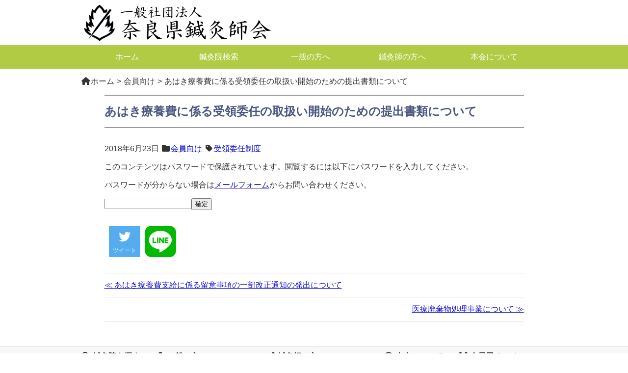

--- FILE ---
content_type: text/html; charset=UTF-8
request_url: https://harikyu.nara.jp/464/
body_size: 8682
content:
<!DOCTYPE html>
<html lang="ja">
<head prefix="og: http://ogp.me/ns# fb: http://ogp.me/ns/fb# article: http://ogp.me/ns/article#">
<meta charset="UTF-8">
<title>一般社団法人　奈良県鍼灸師会</title>
<meta name="description" content="一般社団法人　奈良県鍼灸師会は奈良県唯一の法人格を有する鍼灸専門団体です。奈良県鍼灸師会は、高齢者の福祉の増進、公衆衛生の向上、奈良県民の健康と福祉の向上に寄与することを目的としています。国家資格であるはり師・きゅう師（鍼灸師）が在籍する鍼灸院を検索できます。鍼灸師の方には鍼灸技術の向上のために最新の情報提供をいたします。">
<link rel="stylesheet" href="https://harikyu.nara.jp/wp/wp-content/themes/nashinkai-theme/style.css">
<meta name="viewport" content="initial-scale=1.0">
<meta name='robots' content='max-image-preview:large' />
<link rel='dns-prefetch' href='//challenges.cloudflare.com' />
<link rel='dns-prefetch' href='//kit.fontawesome.com' />
<link rel="alternate" type="application/rss+xml" title="一般社団法人　奈良県鍼灸師会 &raquo; あはき療養費に係る受領委任の取扱い開始のための提出書類について のコメントのフィード" href="https://harikyu.nara.jp/464/feed/" />
<link rel="alternate" title="oEmbed (JSON)" type="application/json+oembed" href="https://harikyu.nara.jp/wp-json/oembed/1.0/embed?url=https%3A%2F%2Fharikyu.nara.jp%2F464%2F" />
<link rel="alternate" title="oEmbed (XML)" type="text/xml+oembed" href="https://harikyu.nara.jp/wp-json/oembed/1.0/embed?url=https%3A%2F%2Fharikyu.nara.jp%2F464%2F&#038;format=xml" />
<style id='wp-img-auto-sizes-contain-inline-css' type='text/css'>
img:is([sizes=auto i],[sizes^="auto," i]){contain-intrinsic-size:3000px 1500px}
/*# sourceURL=wp-img-auto-sizes-contain-inline-css */
</style>
<style id='wp-emoji-styles-inline-css' type='text/css'>

	img.wp-smiley, img.emoji {
		display: inline !important;
		border: none !important;
		box-shadow: none !important;
		height: 1em !important;
		width: 1em !important;
		margin: 0 0.07em !important;
		vertical-align: -0.1em !important;
		background: none !important;
		padding: 0 !important;
	}
/*# sourceURL=wp-emoji-styles-inline-css */
</style>
<link rel='stylesheet' id='wp-block-library-css' href='https://harikyu.nara.jp/wp/wp-includes/css/dist/block-library/style.min.css?ver=6.9' type='text/css' media='all' />
<style id='global-styles-inline-css' type='text/css'>
:root{--wp--preset--aspect-ratio--square: 1;--wp--preset--aspect-ratio--4-3: 4/3;--wp--preset--aspect-ratio--3-4: 3/4;--wp--preset--aspect-ratio--3-2: 3/2;--wp--preset--aspect-ratio--2-3: 2/3;--wp--preset--aspect-ratio--16-9: 16/9;--wp--preset--aspect-ratio--9-16: 9/16;--wp--preset--color--black: #000000;--wp--preset--color--cyan-bluish-gray: #abb8c3;--wp--preset--color--white: #ffffff;--wp--preset--color--pale-pink: #f78da7;--wp--preset--color--vivid-red: #cf2e2e;--wp--preset--color--luminous-vivid-orange: #ff6900;--wp--preset--color--luminous-vivid-amber: #fcb900;--wp--preset--color--light-green-cyan: #7bdcb5;--wp--preset--color--vivid-green-cyan: #00d084;--wp--preset--color--pale-cyan-blue: #8ed1fc;--wp--preset--color--vivid-cyan-blue: #0693e3;--wp--preset--color--vivid-purple: #9b51e0;--wp--preset--gradient--vivid-cyan-blue-to-vivid-purple: linear-gradient(135deg,rgb(6,147,227) 0%,rgb(155,81,224) 100%);--wp--preset--gradient--light-green-cyan-to-vivid-green-cyan: linear-gradient(135deg,rgb(122,220,180) 0%,rgb(0,208,130) 100%);--wp--preset--gradient--luminous-vivid-amber-to-luminous-vivid-orange: linear-gradient(135deg,rgb(252,185,0) 0%,rgb(255,105,0) 100%);--wp--preset--gradient--luminous-vivid-orange-to-vivid-red: linear-gradient(135deg,rgb(255,105,0) 0%,rgb(207,46,46) 100%);--wp--preset--gradient--very-light-gray-to-cyan-bluish-gray: linear-gradient(135deg,rgb(238,238,238) 0%,rgb(169,184,195) 100%);--wp--preset--gradient--cool-to-warm-spectrum: linear-gradient(135deg,rgb(74,234,220) 0%,rgb(151,120,209) 20%,rgb(207,42,186) 40%,rgb(238,44,130) 60%,rgb(251,105,98) 80%,rgb(254,248,76) 100%);--wp--preset--gradient--blush-light-purple: linear-gradient(135deg,rgb(255,206,236) 0%,rgb(152,150,240) 100%);--wp--preset--gradient--blush-bordeaux: linear-gradient(135deg,rgb(254,205,165) 0%,rgb(254,45,45) 50%,rgb(107,0,62) 100%);--wp--preset--gradient--luminous-dusk: linear-gradient(135deg,rgb(255,203,112) 0%,rgb(199,81,192) 50%,rgb(65,88,208) 100%);--wp--preset--gradient--pale-ocean: linear-gradient(135deg,rgb(255,245,203) 0%,rgb(182,227,212) 50%,rgb(51,167,181) 100%);--wp--preset--gradient--electric-grass: linear-gradient(135deg,rgb(202,248,128) 0%,rgb(113,206,126) 100%);--wp--preset--gradient--midnight: linear-gradient(135deg,rgb(2,3,129) 0%,rgb(40,116,252) 100%);--wp--preset--font-size--small: 13px;--wp--preset--font-size--medium: 20px;--wp--preset--font-size--large: 36px;--wp--preset--font-size--x-large: 42px;--wp--preset--spacing--20: 0.44rem;--wp--preset--spacing--30: 0.67rem;--wp--preset--spacing--40: 1rem;--wp--preset--spacing--50: 1.5rem;--wp--preset--spacing--60: 2.25rem;--wp--preset--spacing--70: 3.38rem;--wp--preset--spacing--80: 5.06rem;--wp--preset--shadow--natural: 6px 6px 9px rgba(0, 0, 0, 0.2);--wp--preset--shadow--deep: 12px 12px 50px rgba(0, 0, 0, 0.4);--wp--preset--shadow--sharp: 6px 6px 0px rgba(0, 0, 0, 0.2);--wp--preset--shadow--outlined: 6px 6px 0px -3px rgb(255, 255, 255), 6px 6px rgb(0, 0, 0);--wp--preset--shadow--crisp: 6px 6px 0px rgb(0, 0, 0);}:where(.is-layout-flex){gap: 0.5em;}:where(.is-layout-grid){gap: 0.5em;}body .is-layout-flex{display: flex;}.is-layout-flex{flex-wrap: wrap;align-items: center;}.is-layout-flex > :is(*, div){margin: 0;}body .is-layout-grid{display: grid;}.is-layout-grid > :is(*, div){margin: 0;}:where(.wp-block-columns.is-layout-flex){gap: 2em;}:where(.wp-block-columns.is-layout-grid){gap: 2em;}:where(.wp-block-post-template.is-layout-flex){gap: 1.25em;}:where(.wp-block-post-template.is-layout-grid){gap: 1.25em;}.has-black-color{color: var(--wp--preset--color--black) !important;}.has-cyan-bluish-gray-color{color: var(--wp--preset--color--cyan-bluish-gray) !important;}.has-white-color{color: var(--wp--preset--color--white) !important;}.has-pale-pink-color{color: var(--wp--preset--color--pale-pink) !important;}.has-vivid-red-color{color: var(--wp--preset--color--vivid-red) !important;}.has-luminous-vivid-orange-color{color: var(--wp--preset--color--luminous-vivid-orange) !important;}.has-luminous-vivid-amber-color{color: var(--wp--preset--color--luminous-vivid-amber) !important;}.has-light-green-cyan-color{color: var(--wp--preset--color--light-green-cyan) !important;}.has-vivid-green-cyan-color{color: var(--wp--preset--color--vivid-green-cyan) !important;}.has-pale-cyan-blue-color{color: var(--wp--preset--color--pale-cyan-blue) !important;}.has-vivid-cyan-blue-color{color: var(--wp--preset--color--vivid-cyan-blue) !important;}.has-vivid-purple-color{color: var(--wp--preset--color--vivid-purple) !important;}.has-black-background-color{background-color: var(--wp--preset--color--black) !important;}.has-cyan-bluish-gray-background-color{background-color: var(--wp--preset--color--cyan-bluish-gray) !important;}.has-white-background-color{background-color: var(--wp--preset--color--white) !important;}.has-pale-pink-background-color{background-color: var(--wp--preset--color--pale-pink) !important;}.has-vivid-red-background-color{background-color: var(--wp--preset--color--vivid-red) !important;}.has-luminous-vivid-orange-background-color{background-color: var(--wp--preset--color--luminous-vivid-orange) !important;}.has-luminous-vivid-amber-background-color{background-color: var(--wp--preset--color--luminous-vivid-amber) !important;}.has-light-green-cyan-background-color{background-color: var(--wp--preset--color--light-green-cyan) !important;}.has-vivid-green-cyan-background-color{background-color: var(--wp--preset--color--vivid-green-cyan) !important;}.has-pale-cyan-blue-background-color{background-color: var(--wp--preset--color--pale-cyan-blue) !important;}.has-vivid-cyan-blue-background-color{background-color: var(--wp--preset--color--vivid-cyan-blue) !important;}.has-vivid-purple-background-color{background-color: var(--wp--preset--color--vivid-purple) !important;}.has-black-border-color{border-color: var(--wp--preset--color--black) !important;}.has-cyan-bluish-gray-border-color{border-color: var(--wp--preset--color--cyan-bluish-gray) !important;}.has-white-border-color{border-color: var(--wp--preset--color--white) !important;}.has-pale-pink-border-color{border-color: var(--wp--preset--color--pale-pink) !important;}.has-vivid-red-border-color{border-color: var(--wp--preset--color--vivid-red) !important;}.has-luminous-vivid-orange-border-color{border-color: var(--wp--preset--color--luminous-vivid-orange) !important;}.has-luminous-vivid-amber-border-color{border-color: var(--wp--preset--color--luminous-vivid-amber) !important;}.has-light-green-cyan-border-color{border-color: var(--wp--preset--color--light-green-cyan) !important;}.has-vivid-green-cyan-border-color{border-color: var(--wp--preset--color--vivid-green-cyan) !important;}.has-pale-cyan-blue-border-color{border-color: var(--wp--preset--color--pale-cyan-blue) !important;}.has-vivid-cyan-blue-border-color{border-color: var(--wp--preset--color--vivid-cyan-blue) !important;}.has-vivid-purple-border-color{border-color: var(--wp--preset--color--vivid-purple) !important;}.has-vivid-cyan-blue-to-vivid-purple-gradient-background{background: var(--wp--preset--gradient--vivid-cyan-blue-to-vivid-purple) !important;}.has-light-green-cyan-to-vivid-green-cyan-gradient-background{background: var(--wp--preset--gradient--light-green-cyan-to-vivid-green-cyan) !important;}.has-luminous-vivid-amber-to-luminous-vivid-orange-gradient-background{background: var(--wp--preset--gradient--luminous-vivid-amber-to-luminous-vivid-orange) !important;}.has-luminous-vivid-orange-to-vivid-red-gradient-background{background: var(--wp--preset--gradient--luminous-vivid-orange-to-vivid-red) !important;}.has-very-light-gray-to-cyan-bluish-gray-gradient-background{background: var(--wp--preset--gradient--very-light-gray-to-cyan-bluish-gray) !important;}.has-cool-to-warm-spectrum-gradient-background{background: var(--wp--preset--gradient--cool-to-warm-spectrum) !important;}.has-blush-light-purple-gradient-background{background: var(--wp--preset--gradient--blush-light-purple) !important;}.has-blush-bordeaux-gradient-background{background: var(--wp--preset--gradient--blush-bordeaux) !important;}.has-luminous-dusk-gradient-background{background: var(--wp--preset--gradient--luminous-dusk) !important;}.has-pale-ocean-gradient-background{background: var(--wp--preset--gradient--pale-ocean) !important;}.has-electric-grass-gradient-background{background: var(--wp--preset--gradient--electric-grass) !important;}.has-midnight-gradient-background{background: var(--wp--preset--gradient--midnight) !important;}.has-small-font-size{font-size: var(--wp--preset--font-size--small) !important;}.has-medium-font-size{font-size: var(--wp--preset--font-size--medium) !important;}.has-large-font-size{font-size: var(--wp--preset--font-size--large) !important;}.has-x-large-font-size{font-size: var(--wp--preset--font-size--x-large) !important;}
/*# sourceURL=global-styles-inline-css */
</style>

<style id='classic-theme-styles-inline-css' type='text/css'>
/*! This file is auto-generated */
.wp-block-button__link{color:#fff;background-color:#32373c;border-radius:9999px;box-shadow:none;text-decoration:none;padding:calc(.667em + 2px) calc(1.333em + 2px);font-size:1.125em}.wp-block-file__button{background:#32373c;color:#fff;text-decoration:none}
/*# sourceURL=/wp-includes/css/classic-themes.min.css */
</style>
<style id='font-awesome-svg-styles-default-inline-css' type='text/css'>
.svg-inline--fa {
  display: inline-block;
  height: 1em;
  overflow: visible;
  vertical-align: -.125em;
}
/*# sourceURL=font-awesome-svg-styles-default-inline-css */
</style>
<link rel='stylesheet' id='font-awesome-svg-styles-css' href='https://harikyu.nara.jp/wp/wp-content/uploads/font-awesome/v6.3.0/css/svg-with-js.css' type='text/css' media='all' />
<style id='font-awesome-svg-styles-inline-css' type='text/css'>
   .wp-block-font-awesome-icon svg::before,
   .wp-rich-text-font-awesome-icon svg::before {content: unset;}
/*# sourceURL=font-awesome-svg-styles-inline-css */
</style>
<link rel='stylesheet' id='contact-form-7-css' href='https://harikyu.nara.jp/wp/wp-content/plugins/contact-form-7/includes/css/styles.css?ver=6.1' type='text/css' media='all' />
<script type="text/javascript" src="https://harikyu.nara.jp/wp/wp-includes/js/jquery/jquery.min.js?ver=3.7.1" id="jquery-core-js"></script>
<script type="text/javascript" src="https://harikyu.nara.jp/wp/wp-includes/js/jquery/jquery-migrate.min.js?ver=3.4.1" id="jquery-migrate-js"></script>
<script defer crossorigin="anonymous" type="text/javascript" src="https://kit.fontawesome.com/ea7a346ddb.js" id="font-awesome-official-js"></script>
<link rel="https://api.w.org/" href="https://harikyu.nara.jp/wp-json/" /><link rel="alternate" title="JSON" type="application/json" href="https://harikyu.nara.jp/wp-json/wp/v2/posts/464" /><link rel="EditURI" type="application/rsd+xml" title="RSD" href="https://harikyu.nara.jp/wp/xmlrpc.php?rsd" />
<meta name="generator" content="WordPress 6.9" />
<link rel="canonical" href="https://harikyu.nara.jp/464/" />
<link rel='shortlink' href='https://harikyu.nara.jp/?p=464' />
<style type="text/css">* Custom css for Access Category Password form */
	.acpwd-container {
	
	}
	
	.acpwd-added-excerpt {
	}
	
	.acpwd-info-message {
	
	}
	
	.acpwd-form {
	
	}
	.acpwd-pass {
	
	}
	
	.acpwd-submit {
	
	}
	
	.acpwd-error-message {
		color: darkred;
	}</style><style type="text/css">.recentcomments a{display:inline !important;padding:0 !important;margin:0 !important;}</style><link rel="icon" href="https://harikyu.nara.jp/wp/wp-content/uploads/2017/12/cropped-logo2-32x32.png" sizes="32x32" />
<link rel="icon" href="https://harikyu.nara.jp/wp/wp-content/uploads/2017/12/cropped-logo2-192x192.png" sizes="192x192" />
<link rel="apple-touch-icon" href="https://harikyu.nara.jp/wp/wp-content/uploads/2017/12/cropped-logo2-180x180.png" />
<meta name="msapplication-TileImage" content="https://harikyu.nara.jp/wp/wp-content/uploads/2017/12/cropped-logo2-270x270.png" />
<!-- OGP -->
<meta property="og:site_name" content="一般社団法人　奈良県鍼灸師会">
<meta property="og:locale" content="ja_JP">
<meta property="og:type" content="article">
<meta property="og:url" content="https://harikyu.nara.jp/464/">
<meta property="og:title" content="あはき療養費に係る受領委任の取扱い開始のための提出書類について | 一般社団法人　奈良県鍼灸師会">
<meta property="og:description" content="
このコンテンツはパスワードで保護されています。閲覧するには以下にパスワードを入力してください。
パスワードが分からない場合はメールフォームからお問い合わせください。

	


�i������ǂށj">
<meta property="og:image" content="https://harikyu.nara.jp/wp/wp-content/themes/nashinkai-theme/img/ogpimg.jpg">
<!-- /OGP -->
</head>

<body>

<header id="header" class="header">
<div class="headIn">
<a href="https://harikyu.nara.jp/"><img src="https://harikyu.nara.jp/wp/wp-content/themes/nashinkai-theme/img/top_title.png" class="titleImg">
<p class="assistive-text">一般社団法人　奈良県鍼灸師会は奈良県唯一の法人格を有する鍼灸専門団体です。奈良県鍼灸師会は、高齢者の福祉の増進、公衆衛生の向上、奈良県民の健康と福祉の向上に寄与することを目的としています。国家資格であるはり師・きゅう師（鍼灸師）が在籍する鍼灸院を検索できます。鍼灸師の方には鍼灸技術の向上のために最新の情報提供をいたします。</p></a>
</div>
</header>

<nav class="navi">
<p class="naviTtl"><i class="fa fa-bars"></i> MENU</p>
<ul class="naviList">
<li><a href="https://harikyu.nara.jp/">ホーム</a></li>
<li><a href="https://harikyu.nara.jp/clinic/">鍼灸院検索</a></li>
<li><a href="https://harikyu.nara.jp/public/">一般の方へ</a></li>
<li><a href="https://harikyu.nara.jp/acu/">鍼灸師の方へ</a></li>
<li><a href="https://harikyu.nara.jp/about/">本会について</a></li>

</ul>
</nav>

<div class="wrapper clearfix">
<div class="breadcrumb"><ol itemscope itemtype="http://schema.org/BreadcrumbList"><li itemprop="itemListElement" itemscope itemtype="http://schema.org/ListItem"><i class="fa fa-home fa-fw"></i><a itemprop="item" href="https://harikyu.nara.jp/"><span itemprop="name">ホーム</span></a><meta itemprop="position" content="1" /></li><li itemprop="itemListElement" itemscope itemtype="http://schema.org/ListItem"><a itemprop="item" href="https://harikyu.nara.jp/category/membership/"><span itemprop="name">会員向け</span></a><meta itemprop="position" content="2" /></li><li itemprop="itemListElement" itemscope itemtype="http://schema.org/ListItem"><a itemprop="item" href="https://harikyu.nara.jp/464/"><span itemprop="name">あはき療養費に係る受領委任の取扱い開始のための提出書類について</span></a><meta itemprop="position" content="3" /></li></ul></div>


<div class="main">


<div class="article">
<h1 class="postTtl">あはき療養費に係る受領委任の取扱い開始のための提出書類について</h1>
<p class="postMeta">
<span class="postMeta__date">2018年6月23日</span>
<span class="postMeta__category"><i class="fa fa-folder fa-fw"></i><a href="https://harikyu.nara.jp/category/membership/" rel="category tag">会員向け</a></sapn>
<span class="postMeta__tag"><i class="fa fa-tag fa-fw"></i><a href="https://harikyu.nara.jp/tag/%e5%8f%97%e9%a0%98%e5%a7%94%e4%bb%bb%e5%88%b6%e5%ba%a6/" rel="tag">受領委任制度</a></span>
<span class="comment-num"><a href="https://harikyu.nara.jp/464/#respond"></a></span></p>
<div class="acpwd-container" id="acpwd-464">
<p class="acpwd-info-message">このコンテンツはパスワードで保護されています。閲覧するには以下にパスワードを入力してください。</p>
<p>パスワードが分からない場合は<a href="contact/">メールフォーム</a>からお問い合わせください。</p>
<form class="acpwd-form" action="/464/#acpwd-464" method="post">
	<input class="acpwd-pass" type="password" name="acpwd-pass" placeholder=""><input class="acpwd-submit" type="submit" value="確定"><br />
</form>
</div>


<ul class="postMeta_sns">
<li class="fb-like sns_item" data-layout="box_count" data-action="like" data-size="small" data-show-faces="false" data-share="true"></li>
<li class="twitter-share-button shareBtn sns_item"><a href="https://twitter.com/intent/tweet?text=あはき療養費に係る受領委任の取扱い開始のための提出書類について｜一般社団法人　奈良県鍼灸師会&url=https://harikyu.nara.jp/464/"><i class="fa fa-twitter fa-fw fa-2x"></i><br>ツイート</a></li>
<li class="line-it-button shareBtn sns_item"><a href="//line.me/R/msg/text/?https://harikyu.nara.jp/464/"><img src="https://harikyu.nara.jp/wp/wp-content/themes/nashinkai-theme/img/square-default.png"></a></li>
</ul>

<div class="postNavi__link">
<div class="postNavi__link-pre"><a href="https://harikyu.nara.jp/453/" rel="prev">≪ あはき療養費支給に係る留意事項の一部改正通知の発出について</a></div>
<div class="postNavi__link-next"><a href="https://harikyu.nara.jp/450/" rel="next">医療廃棄物処理事業について ≫</a></div>
</div>


</div><!-- /article -->
</div><!-- /main -->
</div><!-- /wrapper -->
<p class="pageTop"><i class="fa fa-chevron-circle-up fa-3x" aria-hidden="true"></i><br>
PageTop</p>

<div class="sitemap">
<div class="sitemapIn clearfix">

<div class="sitemap1"><i class="fa fa-search fa-fw"></i> <span class="mapttl">鍼灸院を探す</span>
<ul>
<li><a href="https://harikyu.nara.jp/clinic/clinic_nara/">奈良地区</a></li>
<li><a href="https://harikyu.nara.jp/clinic/clinic_koriyama/">郡山地区</a></li>
<li><a href="https://harikyu.nara.jp/clinic/clinic_sakurai/">桜井地区</a></li>
<li><a href="https://harikyu.nara.jp/clinic/clinic_katsuragi/">葛城地区</a></li>
</ul>
</div>

<div class="sitemap2"><i class="fa fa-user fa-fw"></i> <span class="mapttl">一般の方へ</span>
<ul><li><a href="https://harikyu.nara.jp/pdf/shinkyuuFB_Web_kaitei.pdf">鍼灸について（PDF）</a></li>
<li><a href="http://www.harikyu.or.jp/mailmagazine/index.html">メールマガジン</a></li>
<li><a href="https://harikyu.nara.jp/category/public/">過去の活動一覧</a></li></ul>
</div>

<div class="sitemap3"><i class="fa fa-pencil fa-fw"></i> <span class="mapttl">鍼灸師の方へ</span>
<ul>
<li><a href="https://harikyu.nara.jp/acu/join/">入会案内・学生の方へ</a></li>
<li><a href="https://harikyu.nara.jp/category/license/">厚生労働大臣免許保有証</a></li>
<li><a href="https://harikyu.nara.jp/acu/gk/">学術研修カードについて</a></li>
<li><a href="https://harikyu.nara.jp/category/study/">過去の講習会一覧</a></li>
</ul>
</div>

<div class="sitemap4"><i class="fa fa-cube fa-fw"></i> <span class="mapttl">本会について</span>
<ul>
<li><a href="https://harikyu.nara.jp/about/greeting/">ごあいさつ</a></li>
<li><a href="https://harikyu.nara.jp/category/about/officer/">役員一覧</a></li>
<li><a href="https://harikyu.nara.jp/about/activities/">活動概要</a></li>
<li><a href="https://harikyu.nara.jp/about/informations/">情報公開</a></li>
</ul>
</div>

<div class="sitemap5">
<p class="mapttl"><a href="https://harikyu.nara.jp/member/"><i class="fa fa-users fa-fw"></i> 会員用ページ</a></p>
<p class="mapttl"><a href="https://harikyu.nara.jp/link/"><i class="fa fa-link fa-fw"></i> リンク</a></p>
<p class="mapttl"><a href="https://harikyu.nara.jp/contact/"><i class="fa fa-envelope-o fa-fw"></i> お問い合わせ</a></p></div>
</div><!-- /sitemapIn -->
</div><!-- /sitemap -->


<div id="footer" class="footer">
<div class="footIn">
<p>奈良県鍼灸師会事務所<br>
〒630-8344　奈良市東城戸町46<br>
TEL/FAX　0742-26-7829<br>
受付時間　平日・月曜から金曜<br>
AM9:00～PM2:00<br>
<small>&copy; 2026 Nara Acupuncture &amp; Moxibustion Association</small></p>
<p class="maker">サイト制作：<a href="http://matsui89.com">松井はり灸院</a></p>
</div><!-- /footIn -->
</div><!-- /footer -->
<script type="speculationrules">
{"prefetch":[{"source":"document","where":{"and":[{"href_matches":"/*"},{"not":{"href_matches":["/wp/wp-*.php","/wp/wp-admin/*","/wp/wp-content/uploads/*","/wp/wp-content/*","/wp/wp-content/plugins/*","/wp/wp-content/themes/nashinkai-theme/*","/*\\?(.+)"]}},{"not":{"selector_matches":"a[rel~=\"nofollow\"]"}},{"not":{"selector_matches":".no-prefetch, .no-prefetch a"}}]},"eagerness":"conservative"}]}
</script>
<script type="text/javascript" src="https://harikyu.nara.jp/wp/wp-content/themes/nashinkai-theme/lib/script.js?ver=6.9" id="theme-script-js"></script>
<script type="text/javascript" src="https://harikyu.nara.jp/wp/wp-includes/js/dist/hooks.min.js?ver=dd5603f07f9220ed27f1" id="wp-hooks-js"></script>
<script type="text/javascript" src="https://harikyu.nara.jp/wp/wp-includes/js/dist/i18n.min.js?ver=c26c3dc7bed366793375" id="wp-i18n-js"></script>
<script type="text/javascript" id="wp-i18n-js-after">
/* <![CDATA[ */
wp.i18n.setLocaleData( { 'text direction\u0004ltr': [ 'ltr' ] } );
//# sourceURL=wp-i18n-js-after
/* ]]> */
</script>
<script type="text/javascript" src="https://harikyu.nara.jp/wp/wp-content/plugins/contact-form-7/includes/swv/js/index.js?ver=6.1" id="swv-js"></script>
<script type="text/javascript" id="contact-form-7-js-translations">
/* <![CDATA[ */
( function( domain, translations ) {
	var localeData = translations.locale_data[ domain ] || translations.locale_data.messages;
	localeData[""].domain = domain;
	wp.i18n.setLocaleData( localeData, domain );
} )( "contact-form-7", {"translation-revision-date":"2025-06-27 09:47:49+0000","generator":"GlotPress\/4.0.1","domain":"messages","locale_data":{"messages":{"":{"domain":"messages","plural-forms":"nplurals=1; plural=0;","lang":"ja_JP"},"This contact form is placed in the wrong place.":["\u3053\u306e\u30b3\u30f3\u30bf\u30af\u30c8\u30d5\u30a9\u30fc\u30e0\u306f\u9593\u9055\u3063\u305f\u4f4d\u7f6e\u306b\u7f6e\u304b\u308c\u3066\u3044\u307e\u3059\u3002"],"Error:":["\u30a8\u30e9\u30fc:"]}},"comment":{"reference":"includes\/js\/index.js"}} );
//# sourceURL=contact-form-7-js-translations
/* ]]> */
</script>
<script type="text/javascript" id="contact-form-7-js-before">
/* <![CDATA[ */
var wpcf7 = {
    "api": {
        "root": "https:\/\/harikyu.nara.jp\/wp-json\/",
        "namespace": "contact-form-7\/v1"
    }
};
//# sourceURL=contact-form-7-js-before
/* ]]> */
</script>
<script type="text/javascript" src="https://harikyu.nara.jp/wp/wp-content/plugins/contact-form-7/includes/js/index.js?ver=6.1" id="contact-form-7-js"></script>
<script type="text/javascript" src="https://challenges.cloudflare.com/turnstile/v0/api.js" id="cloudflare-turnstile-js" data-wp-strategy="async"></script>
<script type="text/javascript" id="cloudflare-turnstile-js-after">
/* <![CDATA[ */
document.addEventListener( 'wpcf7submit', e => turnstile.reset() );
//# sourceURL=cloudflare-turnstile-js-after
/* ]]> */
</script>
<script id="wp-emoji-settings" type="application/json">
{"baseUrl":"https://s.w.org/images/core/emoji/17.0.2/72x72/","ext":".png","svgUrl":"https://s.w.org/images/core/emoji/17.0.2/svg/","svgExt":".svg","source":{"concatemoji":"https://harikyu.nara.jp/wp/wp-includes/js/wp-emoji-release.min.js?ver=6.9"}}
</script>
<script type="module">
/* <![CDATA[ */
/*! This file is auto-generated */
const a=JSON.parse(document.getElementById("wp-emoji-settings").textContent),o=(window._wpemojiSettings=a,"wpEmojiSettingsSupports"),s=["flag","emoji"];function i(e){try{var t={supportTests:e,timestamp:(new Date).valueOf()};sessionStorage.setItem(o,JSON.stringify(t))}catch(e){}}function c(e,t,n){e.clearRect(0,0,e.canvas.width,e.canvas.height),e.fillText(t,0,0);t=new Uint32Array(e.getImageData(0,0,e.canvas.width,e.canvas.height).data);e.clearRect(0,0,e.canvas.width,e.canvas.height),e.fillText(n,0,0);const a=new Uint32Array(e.getImageData(0,0,e.canvas.width,e.canvas.height).data);return t.every((e,t)=>e===a[t])}function p(e,t){e.clearRect(0,0,e.canvas.width,e.canvas.height),e.fillText(t,0,0);var n=e.getImageData(16,16,1,1);for(let e=0;e<n.data.length;e++)if(0!==n.data[e])return!1;return!0}function u(e,t,n,a){switch(t){case"flag":return n(e,"\ud83c\udff3\ufe0f\u200d\u26a7\ufe0f","\ud83c\udff3\ufe0f\u200b\u26a7\ufe0f")?!1:!n(e,"\ud83c\udde8\ud83c\uddf6","\ud83c\udde8\u200b\ud83c\uddf6")&&!n(e,"\ud83c\udff4\udb40\udc67\udb40\udc62\udb40\udc65\udb40\udc6e\udb40\udc67\udb40\udc7f","\ud83c\udff4\u200b\udb40\udc67\u200b\udb40\udc62\u200b\udb40\udc65\u200b\udb40\udc6e\u200b\udb40\udc67\u200b\udb40\udc7f");case"emoji":return!a(e,"\ud83e\u1fac8")}return!1}function f(e,t,n,a){let r;const o=(r="undefined"!=typeof WorkerGlobalScope&&self instanceof WorkerGlobalScope?new OffscreenCanvas(300,150):document.createElement("canvas")).getContext("2d",{willReadFrequently:!0}),s=(o.textBaseline="top",o.font="600 32px Arial",{});return e.forEach(e=>{s[e]=t(o,e,n,a)}),s}function r(e){var t=document.createElement("script");t.src=e,t.defer=!0,document.head.appendChild(t)}a.supports={everything:!0,everythingExceptFlag:!0},new Promise(t=>{let n=function(){try{var e=JSON.parse(sessionStorage.getItem(o));if("object"==typeof e&&"number"==typeof e.timestamp&&(new Date).valueOf()<e.timestamp+604800&&"object"==typeof e.supportTests)return e.supportTests}catch(e){}return null}();if(!n){if("undefined"!=typeof Worker&&"undefined"!=typeof OffscreenCanvas&&"undefined"!=typeof URL&&URL.createObjectURL&&"undefined"!=typeof Blob)try{var e="postMessage("+f.toString()+"("+[JSON.stringify(s),u.toString(),c.toString(),p.toString()].join(",")+"));",a=new Blob([e],{type:"text/javascript"});const r=new Worker(URL.createObjectURL(a),{name:"wpTestEmojiSupports"});return void(r.onmessage=e=>{i(n=e.data),r.terminate(),t(n)})}catch(e){}i(n=f(s,u,c,p))}t(n)}).then(e=>{for(const n in e)a.supports[n]=e[n],a.supports.everything=a.supports.everything&&a.supports[n],"flag"!==n&&(a.supports.everythingExceptFlag=a.supports.everythingExceptFlag&&a.supports[n]);var t;a.supports.everythingExceptFlag=a.supports.everythingExceptFlag&&!a.supports.flag,a.supports.everything||((t=a.source||{}).concatemoji?r(t.concatemoji):t.wpemoji&&t.twemoji&&(r(t.twemoji),r(t.wpemoji)))});
//# sourceURL=https://harikyu.nara.jp/wp/wp-includes/js/wp-emoji-loader.min.js
/* ]]> */
</script>
<div id="fb-root"></div>
<script>(function(d, s, id) {
  var js, fjs = d.getElementsByTagName(s)[0];
  if (d.getElementById(id)) return;
  js = d.createElement(s); js.id = id;
  js.src = "//connect.facebook.net/ja_JP/sdk.js#xfbml=1&version=v2.7&appId=588231311348928";
  fjs.parentNode.insertBefore(js, fjs);
}(document, 'script', 'facebook-jssdk'));</script>
</body>
</html>


--- FILE ---
content_type: text/css
request_url: https://harikyu.nara.jp/wp/wp-content/themes/nashinkai-theme/style.css
body_size: 3589
content:
@charset "utf-8";
/*
Theme Name: Nashinkai Theme
Description:奈良県鍼灸師会のテーマ（レスポンシブ）
Author: Tomokazu Matsui
Author URI: http://matsui89.com/
Version: 0.20
*/


/* =====================================
	 1) reset
======================================*/
body,nav,div,p,hr,ul,ol,li,h1,h2,h3,h4,dl,dt,dd	{margin:0;padding:0;}
li	{list-style:none}
h1,h2,h3,h4,address{font-style:normal;font-weight:normal;}
html	{
	overflow-y:scroll;
	font-size:87.5%;
	}
body	{
	font-family:'Lucida Grande','Hiragino Kaku Gothic ProN', Meiryo, sans-serif;
	color:#333;
	word-wrap:break-word;
	overflow-wrap:break-word;
	box-sizing:border-box;
	}
img	{
	max-width:100%;
	width /***/:auto;
	height:auto;
	margin-bottom:1rem;
	border:none;
	}
p,dd,#main	{
	margin-bottom:1rem;
	}
h1	{margin-bottom:2rem;}
h2	{margin:1.5rem 0;}

h1,h2,h3,h4	{
	color:#000;
	}
.assistive-text	{display:none;}
.aligncenter	{display:block;margin:0 auto;}
.alignright	{
	float:right;
	margin-left:2.3%;
	}
.alignleft	{
	float:left;
	margin-right:2.3%;
	}
.aliginright::after{content:"";display:block;clear:both;}
.aliginleft::after{content:"";display:block;clear:both;}

/* clearfix
------------------------------------- */
.clearfix::after{content:"";display:block;clear:both;}

/* リンク設定
------------------------------------- */
.main a
	{
	color:#11c;
	text-decoration:underline;
	}
a,
.topMenu a,
.nashinkai a,
.infoBox__listview a,
.archiveTtl a	{
	text-decoration:none;
	color:#333;
	}
.main a[href$=".pdf"] {
	padding-right: 30px;
	background: url(img/icon_pdf_24.png) no-repeat right center;
}

/* フォントサイズ設定
------------------------------------- */
h1	{font-size:1.5rem;}
.infoList__cat	{font-size:.75rem;}

h2	{
	padding-left:10px;
	border-left:5px solid;
	}
h3	{
	border-bottom:2px solid;
	margin:1rem 0;
	}
.listDisc li	{
	list-style:disc;
	margin-left:1.5em;
	}
.textright	{
	text-align:right;
	}

/* =====================================
	 2) rayout
======================================*/
.headIn,.footIn,.breadcrumb,.main,.linkIn	{
	margin:0 auto;
	width:90%;
	}
.main	{
	margin-bottom:50px;
	}
/* header
------------------------------------- */
.header	{
	margin-top:8px;
	}
.titleImg	{
	margin:0;
	}
/* breadcrumb
------------------------------------- */
.breadcrumb li	{
	display:inline;
	}
.breadcrumb li::before	{
	content:">";
	margin:0 5px;
	}
.breadcrumb li:first-child::before	{
	content:"";
	margin:0;
	}
/* footer
------------------------------------- */
.pageTop	{
	position:fixed;
	right:20px;
	bottom:20px;
	padding:3px;
	text-align:center;
	}
.sitemap	{
	padding:10px 0 30px;
	background:#f8f8f8;
	border-top:1px solid #ddd;
	}
.sitemapIn	{
	margin:0 auto;
	width:90%;
	}
.sitemap ul	{
	margin-left:2em;
	margin-bottom:1em;
	}
.sitemap a:hover	{
	color:#999;
	}
.mapttl	{
	font-weight:bold;
	}
.sitemapIn div:last-child p	{
	margin-bottom:0.5em;
	}
.footer	{
	padding-top:10px;
	text-align:center;
	}
.maker	{
	margin:0;
	padding-bottom:10px;
	font-size:0.75rem;
	text-align:right;
	}
.maker a	{
	color:#fff;
	}
/* navigation
------------------------------------- */
.navi	{
	width:100%;
	margin-bottom:5px;
	}
.naviTtl	{
	margin:0;
	line-height:2.5rem;
	text-align:center;
	}
.naviList	{
	display:none;
	position:absolute;
	z-index:2;
	width:100%;
	padding-bottom:30px;
	background:#f8f8f8;
	box-shadow:0px 10px 20px rgba(0,0,0,0.2);
	}
.naviList li	{
	position:relative;
	padding-left:20px;
	line-height:44px;
	border-bottom:1px solid #ddd;
	}
.naviList li::after	{
	display:inline-block;
	content:"";
	position:absolute;
	top:50%;
	right:20px;
	margin-top:-4px;
	vertical-align: middle;
	width:6px;
	height:6px;
	border-top:1px solid #581c1f;
	border-right:1px solid #581c1f;
	-webkit-transform: rotate(45deg);
	transform: rotate(45deg);
	}
.naviList li a	{
	display:block;
	}

/* frontpage
------------------------------------- */
.topMain	{
	margin-bottom:2rem;
	}
.new	{
	border:1px solid #ddd;
	background:#f8f8f8;
	padding:1rem;
	}
.newTtl	{
	border-left:5px solid;
	padding-left:10px;
	}
.new .infoList__item	{
	padding:1rem 0;
	}
.new .infoList__item:first-child	{
	padding-top:0;
	}
.new .infoList__item:last-child	{
	padding-bottom:0;
	}
.new .infoList__date	{
	display:inline-block;
	}
.new .infoList__ttl	{
	display:inline-block;
	margin:0 1rem;
	}
.new .infoList__item:last-child	{
	border:none;
	}
.frontTtl	{
	border-left:none;
	border-bottom:2px solid #718a0c;
	padding-right:1em;
	text-align:center;
	}
.topMenu ul	{
	margin-bottom:1rem;
	font-size:0rem;
	}
.topMenu li	{
	box-sizing:border-box;
	width:49%;
	display:inline-block;
	vertical-align:top;
	margin-right:2%;
	margin-bottom:1rem;
	text-align:center;
	border:2px solid;
	border-radius:3px;
	box-shadow:2px 2px 2px rgba(0,0,0,0.1);
	}
.topMenu li:nth-child(even)	{
	margin-right:0;
	}
.listItem dd	{
	height:calc(150px - 2.5rem);
	margin:0;
	overflow:hidden;
	background:#e7f89f;
	}
.listItem dd img	{
	height:calc(150px - 2.5rem);
	}
.listItem dt	{
	font-size:1rem;
	border-top:2px solid #93ae25;
	line-height:2.5rem;
	font-weight:bold;
	}
.listItem a:hover dd img	{
	transform:scale(1.05);
	transition: .3s;
	}
.listItem a:hover dt, .nashinkai a:hover .frontTtl	{
	background:#93ae25;
	color:#fff;
	}
.nashinkai .frontTtl	{
	margin-bottom:2rem;
	padding:1rem;
	border:2px solid;
	border-radius:3px;
	box-shadow:2px 2px 2px rgba(0,0,0,0.1);
	}
.infoBox	{
	position:relative;
	}
.infoBox__ttl	{
	border-bottom:3px solid #93ae25;
	}
.infoBox__ttl span	{
	padding:3px 5px;
	background:#93ae25;
	}
.infoBox__listview	{
	margin:0;
	padding-left:1.5rem;
	position:absolute;
	top:0;
	right:1rem;
	}
.infoBox__listview_pre {
	right:9rem;
	}
.infoBox__listview:before	{
	content:"";
	position:absolute;
	top:0;
	bottom:0;
	left:0;
	margin:auto;
	width:1rem;
	height:1rem;
	background:#b1cb44;
	border-radius:50%;
	}
.infoBox__listview:after	{
	content:"";
	position:absolute;
	top:0;
	bottom:0;
	left: 6px;
	margin:auto;
	box-sizing: border-box;
	width: 4px;
	height: 4px;
	border: 4px solid transparent;
	border-left: 4px solid #fff;
	}
.infoList__item	{
	border-bottom:dotted 1px #aaa;
	}
.infoList__item:last-child	{
	border-bottom:2px solid #93ae25;
	}
.infoList__date	{
	color:#999;
	}
.infoList__cat	{
	display:inline-block;
	vertical-align:top;
	margin:2px 0 0 1rem;
	padding:1px 2rem;
	line-height:1rem;
	border-radius:5px;
	}
.infoList__cat a	{
	color:#fff;
	text-decoration:none;
	}
.infoList__ttl	{
	margin-bottom:1rem;
	}
.link	{
	padding:10px 0;
	border-top:1px solid #ddd;
	background:#fff;
	}
.linkIn dd	{
	margin:0;
	text-align:center;
	}
/* indexページ
------------------------------------- */
.archiveTmb	{
	float:left;
	margin-right:10px;
	width:75px;
	}
.archiveTtl	{
	padding:0 15px;
	margin:0;
	font-size:1rem;
	border:none;
	}
.archiveTtl a:hover	{
	color:#c03;
	}
.archiveCont	{
	display:none;
	}
.pageNavi	{
	text-align:center;
	margin-bottom:50px;
	}
.pageNavi .page-numbers	{
	display:inline-block;
	width:2rem;
	border:1px solid;
	border-radius:2px;
	margin:0 5px;
	}
.pageNavi .current	{
	background:#e7f89f;
	}
	
/* single
------------------------------------- */
.postTtl	{
	color:#4a5782;
	font-weight:bold;
	}
.postMeta-footer	{
	margin:20px 0;
	}
.postNavi__link	{
	margin-top:2rem;
	margin-bottom:1rem;
	border-top:1px solid #ddd;
	border-bottom:1px solid #ddd;
	}
.postNavi__link-pre	{
	line-height:3rem;
	border-bottom:1px solid #ddd;
	}
.postNavi__link-next	{
	line-height:3rem;
	text-align:right;
	}
.postMeta_sns {
	margin:2rem 0;
	}
.sns_item {
	display:inline-block;
	vertical-align:top;
	margin-right:5px;
	}
.shareBtn {
	width:64px;
	height:54px;
	padding-top:10px;
	font-size:.75rem;
	line-height:23px;
	text-align:center;
	border-radius:2px;
	}
.twitter-share-button {
	background:#55acee;
	}
.shareBtn a {
	display:block;
	color:#fff;
	text-decoration:none;
	}
.line-it-button {
	padding:0;
}
/* 治療院リスト
------------------------------------- */
.clinicList	{
	box-sizing:border-box;
	width:100%;
	border:1px solid #000;
	border-collapse:collapse;
	}
.clinicList tr td:nth-of-type(1)	{
	font-weight:bold;
	}
.clinicList tr:nth-of-type(2n+1)	{
	background:#fff;
	}
.clinicList tr:nth-of-type(2n+2)	{
	background:#deeaf6;
	}
.clinicList thead	{
	display:none;
	}
.clinicList td	{
	float:left;
	border:none;
	margin-left:80px;
	width:75.4%;
	width:calc(100% - 106px);
	}
.clinicList td::before	{
	display:inline-block;
	margin-left:-73px;
	color:#999;
	float:left;
	}
.clinicList tr td:nth-of-type(1)::before	{
	content:"施術所名";
	font-weight:normal;
	}
.clinicList tr td:nth-of-type(2)::before	{
	content:"会員名";
	}
.clinicList tr td:nth-of-type(3)::before	{
	content:"住所";
	}
.clinicList tr td:nth-of-type(4)::before	{
	content:"連絡先";
	}
/*-------------------------------------------------------------------------------------------- */
.officerTable	{
	margin:0 auto 30px;
	border-collapse:collapse;
	line-height:1.5em;
	}
.officerTable th,.officerTable td	{
	border:1px solid #000;
	padding:5px 10px;
	}
.activities dt,
.join dt	{
	font-weight:bold;
	}
.activities dt::before,
.join dt::before	{
	content:"■";
	color:#c7c789;
	}
.kaichoImg	{
	margin:0 auto;
	width:240px;
	text-align:center;
	}
.kaichoImg img	{
	margin:0;
	}
.logo	{
	width:240px;
	}


/* =====================================
	 3) color
======================================*/
h2	{
	color:#718a0c;
	}
/* footer
------------------------------------- */
.footer	{
	color:#fff;
	background:#b7282e;
	}
/* navigation
------------------------------------- */
.naviTtl	{
	color:#fff;
	background:#b1cb44;
	}
.navi	{
	background:#b1cb44;
}	
/* frontpage
------------------------------------- */
.newTtl	{
	color:#c9171e;
	}
.topMenu li	{
	border-color:#93ae25;
	}
.infoList__cat	{
	background:#93ae25;
	}
.infoList__cat.public	{
	background:#de6988;
	}
.infoList__cat.study	{
	background:#7a55a6;
	}
.infoList__cat.license	{
	background:#7a55a6;
	}

/* etc
------------------------------------- */
.officerTable th	{
	background:#5b9bf5;
	}
strong	{
	color:#c9171e;
	}

/* =====================================
	 4) レスポンシブ
======================================*/
/*タブレット用、スマホ横用レイアウト*/
@media only screen and (min-width:480px) {
html	{font-size:100%;}
table	{
	box-sizing:border-box;
	width:100%;
	border:1px solid #333;
	border-collapse:collapse;
	}
th	{
	background:#5b9bf5;
	border:1px solid #333;
	}
td	{
	border:1px solid #333;
	}
.headIn,.footIn,.breadcrumb,.main,.sitemapIn,.linkIn	{
	max-width:800px;
	}
.breadcrumb	{
	margin-bottom:1rem;
	}
.breadcrumb a:hover	{
	text-decoration:underline;
	}
.navi	{
	margin-bottom:1rem;
	}
.naviTtl	{
	display:none;
	}
.naviList	{
	margin:0 auto;
	display:block;
	position:relative;
	margin:0 auto;
	padding:0;
	width:100%;
	max-width:800px;
	font-size:0;
	box-shadow:none;
	background:transparent;
	}
.naviList li	{
	padding:0;
	display:inline-block;
	width:19.7%;
	font-size:1rem;
	line-height:3rem;
	text-align:center;
	border:none;
	}
.naviList li::after	{
	display:none;
	}
.naviList li:hover	{
	background-color:rgba(0,0,0,0.1);
	}
.naviList a	{
	color:#fff;
	}
.topMain	{
	max-width:672px;
	margin:0 auto;
	}
.topMenu li	{
	width:32%;
	margin-right:2%;
	}
.topMenu li:nth-child(even)	{
	margin-right:2%;
	}
.topMenu li:nth-child(3n+3)	{
	margin-right:0;
	}
.topMenu .sp	{
	display:none;
	}
.nashinkai	{
	float:right;
	width:32%;
	}
.infoBox	{
	width:66%;
	}
.linkIn dl	{
	width:32%;
	margin-right:2%;
	display:inline-block;
	vertical-align:top;
	}
.linkIn dl:last-child	{
	margin-right:0;
	}
.sitemap1,
.sitemap2,
.sitemap3,
.sitemap4	{
	float:left;
	margin-right:2em;
	}
.sitemap4	{
	clear:left;
	}
.sitemap5	{
	float:left;
	}

.archiveTmb	{
	width:150px;
	}
.archiveTtl	{
	font-size:1.5rem;
	}
.archiveCont	{
	display:block;
	}
.clinicList	{
	border:1px solid #000;
	}
.clinicList thead	{
	display:table-header-group;
	}
.clinicList th	{
	background:#5b9bf5;
	border:1px solid #000;
	}
.clinicList td	{
	float:none;
	width:auto;
	border:1px solid #000;
	}
.clinicList td::before	{
	display:none;
	}
.officerTable	{
	width:500px;
	}
.kaichoImg	{
	margin:0 0 0 30px;
	width:240px;
	float:right;
	text-align:left;
	}
.pageTtl	{
	border-top:2px solid;
	border-bottom:2px solid;
	padding:1rem 0;
	}
.postTtl	{
	border-top:2px solid #999;
	border-bottom:2px solid #999;
	padding:1rem 0;
	}
}
/*パソコン用レイアウト*/
@media only screen and (min-width:900px) {
.headIn,.footIn,.wrapper,.breadcrumb,.main,.naviList,.sitemapIn,.linkIn	{
	max-width:950px;
	}
.allwidth	{
	width:100%;
	}
.wrapper	{
	margin:0 auto;
	}
.breadcrumb	{
	margin:0 0 1rem;
	}
.sitemap4	{
	clear:none;
	}

}


--- FILE ---
content_type: application/javascript
request_url: https://harikyu.nara.jp/wp/wp-content/themes/nashinkai-theme/lib/script.js?ver=6.9
body_size: 512
content:
jQuery(function(){
    var menuBtn = jQuery('.naviTtl'),
	menu = jQuery('.naviList');

	menuBtn.click(function() {
	menu.toggle();
	});
});
jQuery(function(){
	var topBtn = jQuery('.pageTop');
    topBtn.hide();
    //�X�N���[����100�ɒB������{�^���\��
    jQuery(window).scroll(function () {
        if (jQuery(this).scrollTop() > 200) {
            topBtn.fadeIn();
        } else {
            topBtn.fadeOut();
        }
    });
    //�X�N���[�����ăg�b�v
    topBtn.click(function () {
        jQuery('body,html').animate({
            scrollTop: 0
        }, 500);
        return false;
    });
});